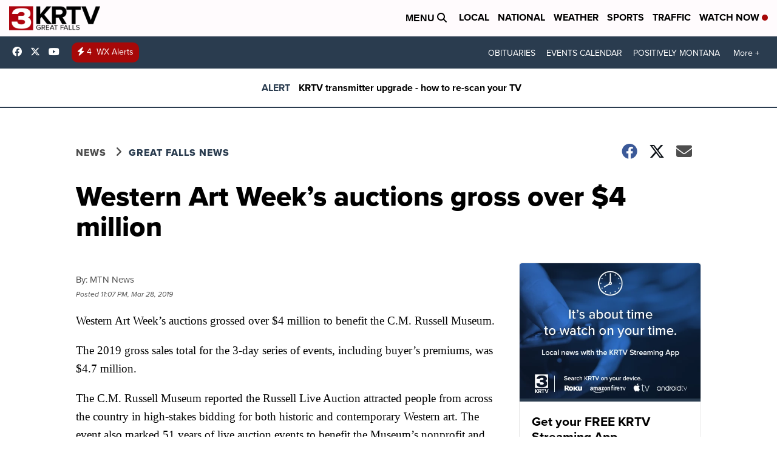

--- FILE ---
content_type: application/javascript; charset=utf-8
request_url: https://fundingchoicesmessages.google.com/f/AGSKWxWKCPVkeCSdInh1UnJAJpWtLOLQijCPdExWR3DKx3AnU8bVORTaXe9jR2dmFr4oK5fpg9n4WV-HyqUZWFpd_1yqqXq_FhV9s05453ekocolPNCEkMijZu_jUefAFJWuCEr4gal35uJ7ZA3GG1yqbBYMJdb1miukCFm0P4E1C1wqPxpagDABmkVUWvlO/_/img/ad./ads/index./80x468_.adru./home/ads_
body_size: -1290
content:
window['9db6ae3a-b36a-4bf5-b21c-6030cd69c2de'] = true;